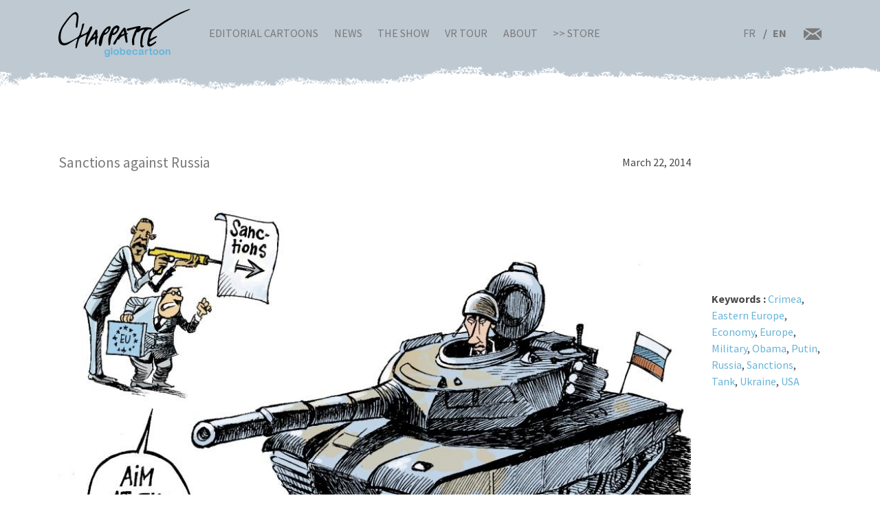

--- FILE ---
content_type: text/html; charset=UTF-8
request_url: https://www.chappatte.com/en/images/sanctions-against-russia
body_size: 3967
content:
<!doctype html>
<!--[if lt IE 7]>      <html lang="en" class="no-js lt-ie10 lt-ie9 lt-ie8 lt-ie7"> <![endif]-->
<!--[if IE 7]>         <html lang="en" class="no-js lt-ie10 lt-ie9 lt-ie8"> <![endif]-->
<!--[if IE 8]>         <html lang="en" class="no-js lt-ie10 lt-ie9"> <![endif]-->
<!--[if IE 9]>         <html lang="en" class="no-js lt-ie10"> <![endif]-->
<!--[if gt IE 9]><!-->
<html lang="en" class="no-js">
<!--<![endif]-->
	<head>
		<meta charset="utf-8">
		<meta http-equiv="X-UA-Compatible" content="IE=edge">
		<title>Sanctions against Russia | Globecartoon - Political Cartoons - Patrick Chappatte</title>
		<meta charset="utf-8" />
<script async src="https://www.googletagmanager.com/gtag/js?id=UA-100781772-1"></script>
<script>window.dataLayer = window.dataLayer || [];function gtag(){dataLayer.push(arguments)};gtag("js", new Date());gtag("config", "UA-100781772-1", {"groups":"default","anonymize_ip":true});</script>
<meta name="keywords" content="Globecartoon - Political Cartoons - Patrick Chappatte, []" />
<link rel="canonical" href="https://www.chappatte.com/en/images/sanctions-against-russia" />
<meta property="og:site_name" content="Globecartoon - Political Cartoons - Patrick Chappatte" />
<meta property="og:type" content="website" />
<meta property="og:url" content="https://www.chappatte.com/en/images/sanctions-against-russia" />
<meta property="og:title" content="Sanctions against Russia" />
<meta property="og:image" content="https://www.chappatte.com/sites/default/files/import_ld/I140322c.jpg" />
<meta property="og:image:url" content="https://www.chappatte.com/sites/default/files/import_ld/I140322c.jpg" />
<meta property="og:image:type" content="image/jpeg" />
<meta property="article:author" content="https://www.facebook.com/PatChappatte/" />
<meta name="Generator" content="Drupal 9 (https://www.drupal.org)" />
<meta name="MobileOptimized" content="width" />
<meta name="HandheldFriendly" content="true" />
<meta name="viewport" content="width=device-width, initial-scale=1.0" />
<link rel="icon" href="/sites/default/files/favicon.ico" type="image/vnd.microsoft.icon" />
<link rel="alternate" hreflang="en" href="https://www.chappatte.com/en/images/sanctions-against-russia" />

		<meta http-equiv="x-ua-compatible" content="ie=edge">
		<meta name="viewport" content="width=device-width, initial-scale=1.0" />
		<link rel="icon" href="favicon.ico" />
		<link rel="stylesheet" media="all" href="/sites/default/files/css/css_XSGh5w9VQxU8jk_gOcLHLH1DXutpRePcYFWk3jHiez0.css" />
<link rel="stylesheet" media="all" href="/sites/default/files/css/css_qnT2TiCqej-PXlrEAtJWpc2uk_27kqXuzZ4ZYRn_6A0.css" />

		<link rel="preconnect" href="https://fonts.googleapis.com">
		<link rel="preconnect" href="https://fonts.gstatic.com" crossorigin>
		<link href="https://fonts.googleapis.com/css2?family=Source+Sans+Pro:wght@400;600;700&display=swap" rel="stylesheet">
		<link href="https://fonts.googleapis.com/css2?family=EB+Garamond&family=Kanit:ital,wght@1,700&display=swap" rel="stylesheet">
                
		

		<!--[if IE]>
		  <link href="css/bootstrap-ie9.css" rel="stylesheet">
		  <script src="https://cdn.jsdelivr.net/g/html5shiv@3.7.3"></script>
		<![endif]-->
		<!--[if lt IE 9]>
		  <link href="css/bootstrap-ie8.css" rel="stylesheet">
		<![endif]-->
	</head>
		<body>

		<header class="CH-header">
			<nav class="navbar navbar-expand-lg navbar-light bg-danger BG-papier">
				<div class="container">
					<a class="navbar-brand" href="https://www.chappatte.com/en"><img src="/themes/chappatte/img/logo/Logo-Chappatte.svg" alt="Logo Chappatte" class="img-fluid"></a>
					<button class="navbar-toggler" type="button" data-toggle="collapse" data-target="#navbarTogglerDemo02" aria-controls="navbarTogglerDemo02" aria-expanded="false" aria-label="Toggle navigation">
						<span class="navbar-toggler-icon"></span>
					</button>

					<div class="collapse navbar-collapse" id="navbarTogglerDemo02">
						
              <ul class="navbar-nav mr-auto mt-2 mt-lg-0">
                  <li class="nav-item">
        <a href="/en/editorial-cartoons" data-drupal-link-system-path="node/3544">Editorial Cartoons</a>
              </li>
          <li class="nav-item">
        <a href="/en/talks" data-drupal-link-system-path="node/482">News</a>
              </li>
          <li class="nav-item">
        <a href="/en/node/22577" data-drupal-link-system-path="node/22577">The Show</a>
              </li>
          <li class="nav-item">
        <a href="/en/VRexhibit" data-drupal-link-system-path="node/22248">VR Tour</a>
              </li>
          <li class="nav-item">
        <a href="/en/about-chappatte" data-drupal-link-system-path="node/12164">About</a>
              </li>
          <li class="nav-item">
        <a href="https://store.chappatte.com">>> Store</a>
              </li>
        </ul>
  


						<div class="second-menu">
														<div class="language-switcher-language-url" id="block-selecteurdelangue" role="navigation">
								  <ul class="links">
								  	<li hreflang="fr" >
								  		<a href="/fr/" class="language-link" hreflang="fr">FR</a>
								  	</li>
								  	<li hreflang="en" class="is-active"><a href="/en/" class="language-link" hreflang="en">EN</a></li></ul>
							  </div>
							<div class="CH-rs">
								<a href="/en/contact"><img src="/themes/chappatte/img/logo/courriel.svg" alt="contact" style="width: 1.6rem;"></a>
							</div>
						</div>
					</div>
				</div>
			</nav>
		</header>
		
		  <div class="dialog-off-canvas-main-canvas" data-off-canvas-main-canvas>
        <div id="block-chappatte-content">
  
    
      <section class="article-spacing spec-spacing container basic-img">
    <article class="row">
        <div class="col-img col-xl-10">
            <div class="col-title">
                <h4>Sanctions against Russia</h4>
                <p class="mb-0">March 22, 2014</p>
            </div>
                        <img src="/sites/default/files/styles/thumb/public/import_ld/I140322c.jpg?itok=S1f4Wo1j" alt="Sanctions against Russia Sanctions against Russia" title="Sanctions against Russia " class="img-fluid w-100">
                        <div class="CH-artworks-body">
                <div class="copyright">
                    <p>© Chappatte in The International New York Times</p>
                </div>
                
            </div>
            
        </div>
        <div class="col-texte col-xl-2">
            <div class="carousel-rs">
                <div class="addthis_inline_share_toolbox" data-url="https://www.chappatte.com/en/images/sanctions-against-russia" data-title="Sanctions against Russia" data-description="© Chappatte in The International New York Times" data-media="https://www.chappatte.com/sites/default/files/styles/thumb/public/import_ld/I140322c.jpg?itok=S1f4Wo1j"></div>
            </div>
            
            <div class="col-info">
            		
                                        <p><strong>Keywords : </strong><a href='/en/dessins-de-presse-recherche?search_api_fulltext="Crimea"&name=&tags='>Crimea</a>, <a href='/en/dessins-de-presse-recherche?search_api_fulltext="Eastern Europe"&name=&tags='>Eastern Europe</a>, <a href='/en/dessins-de-presse-recherche?search_api_fulltext="Economy"&name=&tags='>Economy</a>, <a href='/en/dessins-de-presse-recherche?search_api_fulltext="Europe"&name=&tags='>Europe</a>, <a href='/en/dessins-de-presse-recherche?search_api_fulltext="Military"&name=&tags='>Military</a>, <a href='/en/dessins-de-presse-recherche?search_api_fulltext="Obama"&name=&tags='>Obama</a>, <a href='/en/dessins-de-presse-recherche?search_api_fulltext="Putin"&name=&tags='>Putin</a>, <a href='/en/dessins-de-presse-recherche?search_api_fulltext="Russia"&name=&tags='>Russia</a>, <a href='/en/dessins-de-presse-recherche?search_api_fulltext="Sanctions"&name=&tags='>Sanctions</a>, <a href='/en/dessins-de-presse-recherche?search_api_fulltext="Tank"&name=&tags='>Tank</a>, <a href='/en/dessins-de-presse-recherche?search_api_fulltext="Ukraine"&name=&tags='>Ukraine</a>, <a href='/en/dessins-de-presse-recherche?search_api_fulltext="USA"&name=&tags='>USA</a></p>
                                        
                                        

            </div>
            
                                    <div class="login" style="background-color: rgba(256, 0, 0, 0.2);">
                <p>
					<srong>No high-res version available, <a href="/en/contact" target="_blank">request it by email</a></srong>
                    </p>
            </div>
                    </div>
    </article>
</section>
<section class="CH-portfolio spec-spacing pt-2 pb-3"  style="background-color: rgba(190, 201, 222, 0.5);">    <div class="container">
        <div class="row">
                      
          <article class="col-lg-4 col-md-6">
	<div class="col-img">
		<img src="/sites/default/files/styles/dessins_small/public/import_ld/I151114c.jpg?itok=YOBzJhEX" class="img-fluid" alt="Turkish offensive on Mount Sinjar">
		<a href="https://www.chappatte.com/en/images/turkish-offensive-on-mount-sinjar" class="stretched-link"></a>
	</div>
	<div class="col-texte">
		<h3>Turkish offensive on Mount Sinjar</h3>
		<p>November 14, 2015</p>
	</div>
</article>
    <article class="col-lg-4 col-md-6">
	<div class="col-img">
		<img src="/sites/default/files/styles/dessins_small/public/import_ld/I090529c.jpg?itok=pWytZwwQ" class="img-fluid" alt="State-Owned General Motors">
		<a href="https://www.chappatte.com/en/images/state-owned-general-motors" class="stretched-link"></a>
	</div>
	<div class="col-texte">
		<h3>State-Owned General Motors</h3>
		<p>May 29, 2009</p>
	</div>
</article>
    <article class="col-lg-4 col-md-6">
	<div class="col-img">
		<img src="/sites/default/files/styles/dessins_small/public/import_ld/I110119c.jpg?itok=I2TCQ38Y" class="img-fluid" alt="Hu Jintao In The USA">
		<a href="https://www.chappatte.com/en/images/hu-jintao-in-the-usa" class="stretched-link"></a>
	</div>
	<div class="col-texte">
		<h3>Hu Jintao In The USA</h3>
		<p>January 19, 2011</p>
	</div>
</article>


  
                </div>
    </div>
</section>
  </div>


  </div>

		
		<footer class="CH-footer">
			<div class="py-1">
				<div class="container">
					<div class="row">
						<div class="main-footer">
							<div class="CH-langue">
								<h4>Langue</h4>
															<div class="language-switcher-language-url" id="block-selecteurdelangue" role="navigation">
								  <ul class="links">
								  	<li hreflang="fr" >
								  		<a href="/fr/" class="language-link" hreflang="fr">FR</a>
								  	</li>
								  	<li hreflang="en" class="is-active"><a href="/en/" class="language-link" hreflang="en">ENG</a></li></ul>
							  </div>
																<a href="/user/login?destination=/en/node/484" class="btn btn-info">Login</a>
																<a href="/en/contact" class="pt-1">Contact</a>
								<a href="/en/use-a-cartoon">Use a cartoon</a>
								<a href="/en/about-chappatte">About Chappatte</a>
							</div>
							<div class="nav-footer">
								<h4>Sections</h4>
								<ul>
									<li><a href="https://www.chappatte.com/en">Home</a></li>
									<li><a href="/en/editorial-cartoons">Editorial Cartoons</a>
										<ul>
											<li><a href="https://www.chappatte.com/en">Most recent</a></li>
											<li><a href="/en/editorial-cartoons">All Cartoons</a></li>
											<li><a href="/en/sections">By sections</a></li>
											<li><a href="https://www.chappatte.com/en#search">Search a cartoon</a></li>
										</ul>
									</li>

									<li><a href="/en/talks">News</a></li>
									<li><a href="/en/node/22577">The Show</a></li>
									<li><a href="/en/VRexhibit">VR exhibit</a></li>
																		
								</ul>
							</div>
							<div class="CH-ressources">
								<h4>Our other websites</h4>
								<ul>
									<li><a href="https://store.chappatte.com/">Chappatte store</a></li>
									<li><a href="http://www.graphicjournalism.com" target="_blank">Graphic Journalism</a></li>
									<li><a href="https://freedomcartoonists.com/?lang=en" target="_blank">Freedom Cartoonists</a></li>
									<li><a href="https://www.plumes-croisees.com/" target="_blank">Crossed Pens</a></li>
									<li><a href="http://www.windowsondeathrow.com" target="_blank">Windows On Death Row</a></li>
										
									
									<li><a href="#">Social media</a>
										<ul>
											<li><a href="https://www.instagram.com/chappatte_cartoons/" target="_blank">Instagram</a></li>
											<li><a href="https://twitter.com/patchappatte" target="_blank">Twitter</a></li>
											<li><a href="https://www.facebook.com/PatChappatte/" target="_blank">Facebook</a></li>
											<li><a href="https://www.threads.net/@chappatte_cartoons" target="_blank">Threads</a></li>
										</ul>
									</li>
								</ul>
							</div>
						</div>
						<div class="CH-link">
														<div class="CH-rs">
								<a href="https://www.facebook.com/PatChappatte/" target="_blank"><img src="/themes/chappatte/img/logo/facebook_white.svg" alt="Logo Facebook"></a>
								<a href="https://twitter.com/patchappatte" target="_blank"><img src="/themes/chappatte/img/logo/twitter_white.svg" alt="Logo Twitter"></a>
								<a href="https://www.instagram.com/chappatte_cartoons/" target="_blank"><img src="/themes/chappatte/img/logo/instagram_white.svg" alt="Logo Instagram"></a>
							</div>
						</div>
					</div>
				</div>
			</div>
			<div class="bg-light CH-copyright">
				&copy;Chappatte - All rights reserved - Globe Cartoon, 2026
			</div>
		</footer>
		
				<script type="application/json" data-drupal-selector="drupal-settings-json">{"path":{"baseUrl":"\/","scriptPath":null,"pathPrefix":"en\/","currentPath":"node\/19951","currentPathIsAdmin":false,"isFront":false,"currentLanguage":"en"},"pluralDelimiter":"\u0003","suppressDeprecationErrors":true,"google_analytics":{"account":"UA-100781772-1","trackOutbound":true,"trackMailto":true,"trackDownload":true,"trackDownloadExtensions":"7z|aac|arc|arj|asf|asx|avi|bin|csv|doc(x|m)?|dot(x|m)?|exe|flv|gif|gz|gzip|hqx|jar|jpe?g|js|mp(2|3|4|e?g)|mov(ie)?|msi|msp|pdf|phps|png|ppt(x|m)?|pot(x|m)?|pps(x|m)?|ppam|sld(x|m)?|thmx|qtm?|ra(m|r)?|sea|sit|tar|tgz|torrent|txt|wav|wma|wmv|wpd|xls(x|m|b)?|xlt(x|m)|xlam|xml|z|zip"},"user":{"uid":0,"permissionsHash":"3cd313cb8f403d2075e4ddda96f965d99efe41b995c494ddf132cc1a7e33045d"}}</script>
<script src="/sites/default/files/js/js_3v5z7L63bryWC7YtVuzoeQsXVViaXsJnqxOqLFtzFXk.js"></script>


		<script type="text/javascript" src="//s7.addthis.com/js/300/addthis_widget.js#pubid=ra-620235ea7a695496"></script>
	</body>
	</html>
